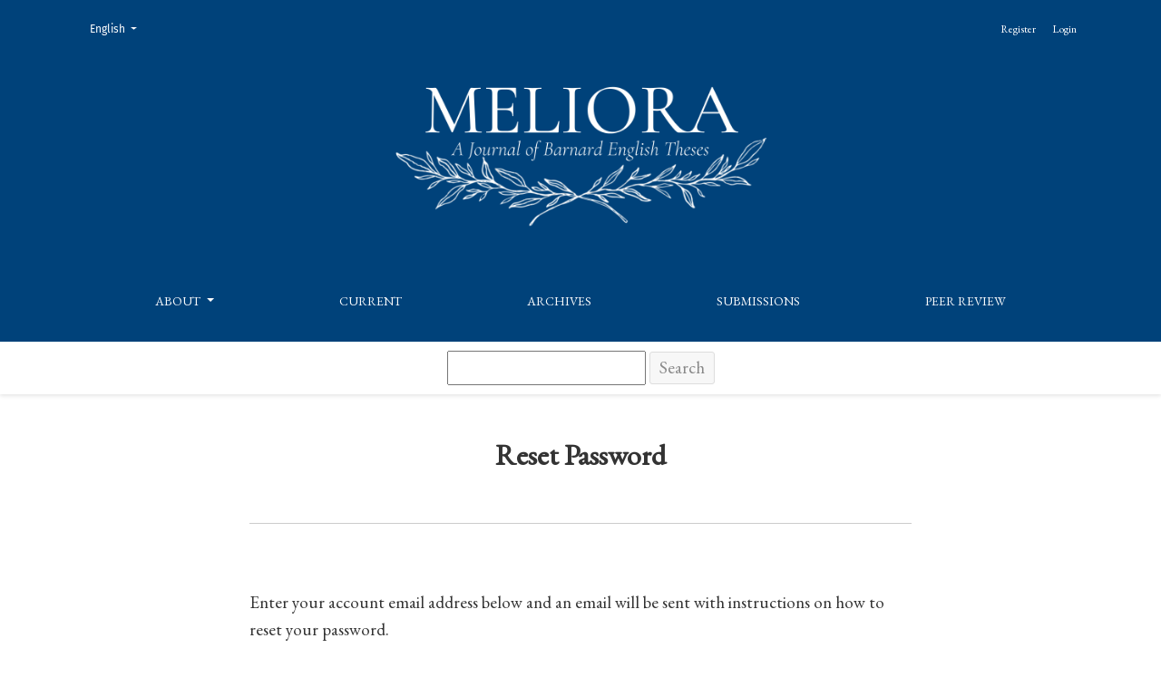

--- FILE ---
content_type: text/html; charset=utf-8
request_url: https://journals.library.columbia.edu/index.php/meliora/login/lostPassword
body_size: 4759
content:




	

<!DOCTYPE html>
<html lang="en-US" xml:lang="en-US">
<head>
	<meta charset="utf-8">
	<meta name="viewport" content="width=device-width, initial-scale=1.0">
	<title>
		Reset Password
							| Meliora
			</title>

	
<link rel="icon" href="https://journals.library.columbia.edu/public/journals/42/favicon_en_US.png">
<meta name="generator" content="Open Journal Systems 3.3.0.10">
<meta name="google-site-verification" content="GooGhywoiu9839t543j0s7543uw1 - pls add ej2432@columbia.edu to GA account UA-149136765-34 with ‘Manage Users and Edit’ permissions - date 2023-March-02.">
<link rel="alternate" type="application/atom+xml" href="https://journals.library.columbia.edu/index.php/meliora/gateway/plugin/AnnouncementFeedGatewayPlugin/atom">
<link rel="alternate" type="application/rdf+xml" href="https://journals.library.columbia.edu/index.php/meliora/gateway/plugin/AnnouncementFeedGatewayPlugin/rss">
<link rel="alternate" type="application/rss+xml" href="https://journals.library.columbia.edu/index.php/meliora/gateway/plugin/AnnouncementFeedGatewayPlugin/rss2">
<!-- Google tag (gtag.js) -->
<script async src="https://www.googletagmanager.com/gtag/js?id=G-2R84LW09Z3"></script>
<script>
  window.dataLayer = window.dataLayer || [];
  function gtag(){dataLayer.push(arguments);}
  gtag('js', new Date());

  gtag('config', 'G-2R84LW09Z3');
</script>

<!-- Matomo -->
<script>
  var _paq = window._paq = window._paq || [];
  /* tracker methods like "setCustomDimension" should be called before "trackPageView" */
  _paq.push(['trackPageView']);
  _paq.push(['enableLinkTracking']);
  (function() {
    var u="https://columbia-libraries.matomo.cloud/";
    _paq.push(['setTrackerUrl', u+'matomo.php']);
    _paq.push(['setSiteId', '30']);
    var d=document, g=d.createElement('script'), s=d.getElementsByTagName('script')[0];
    g.async=true; g.src='https://cdn.matomo.cloud/columbia-libraries.matomo.cloud/matomo.js'; s.parentNode.insertBefore(g,s);
  })();
</script>
<!-- End Matomo Code -->

<link href="https://fonts.googleapis.com/css?family=EB+Garamond&display=swap" rel="stylesheet">
	<link rel="stylesheet" href="https://journals.library.columbia.edu/plugins/themes/healthSciences/libs/bootstrap.min.css?v=3.3.0.10" type="text/css" /><link rel="stylesheet" href="https://journals.library.columbia.edu/index.php/meliora/$$$call$$$/page/page/css?name=stylesheet" type="text/css" /><link rel="stylesheet" href="https://journals.library.columbia.edu/index.php/meliora/$$$call$$$/page/page/css?name=custom" type="text/css" /><link rel="stylesheet" href="https://journals.library.columbia.edu/index.php/meliora/$$$call$$$/page/page/css?name=openid" type="text/css" /><link rel="stylesheet" href="https://journals.library.columbia.edu/plugins/generic/orcidProfile/css/orcidProfile.css?v=3.3.0.10" type="text/css" /><link rel="stylesheet" href="https://journals.library.columbia.edu/public/journals/42/styleSheet.css?d=2021-10-26+15%3A54%3A48" type="text/css" />
</head>
<body dir="ltr">

<header class="main-header">
	<div class="container">

		<div class="sr-only">Reset Password</div>

	<div class="navbar-logo">
		<a href="	https://journals.library.columbia.edu/index.php/meliora/index
"><img src="https://journals.library.columbia.edu/public/journals/42/pageHeaderLogoImage_en_US.png"alt="Meliora: A Journal of Barnard English Theses"class="img-fluid"></a>
	</div>

		<nav class="navbar navbar-expand-lg navbar-light">
		<a class="navbar-brand" href="	https://journals.library.columbia.edu/index.php/meliora/index
"><img src="https://journals.library.columbia.edu/public/journals/42/pageHeaderLogoImage_en_US.png"alt="Meliora: A Journal of Barnard English Theses"class="img-fluid"></a>
		<button class="navbar-toggler" type="button" data-toggle="collapse" data-target="#main-navbar"
		        aria-controls="main-navbar" aria-expanded="false"
		        aria-label="Toggle Navigation">
			<span class="navbar-toggler-icon"></span>
		</button>

		<div class="collapse navbar-collapse justify-content-md-center" id="main-navbar">
																		<ul id="primaryNav" class="navbar-nav">
																					<li class="nav-item nmi_type_about dropdown">
				<a href="https://journals.library.columbia.edu/index.php/meliora/about"
					class="nav-link dropdown-toggle"
											id="navMenuDropdown0"
						data-toggle="dropdown"
						aria-haspopup="true"
						aria-expanded="false"
									>
					About
				</a>
									<div class="dropdown-menu" aria-labelledby="navMenuDropdown0">
																					<a class="dropdown-item" href="https://journals.library.columbia.edu/index.php/meliora/about">
									About the Journal
								</a>
																												<a class="dropdown-item" href="https://journals.library.columbia.edu/index.php/meliora/about/editorialTeam">
									Masthead
								</a>
																												<a class="dropdown-item" href="https://journals.library.columbia.edu/index.php/meliora/about/privacy">
									Privacy Statement
								</a>
																												<a class="dropdown-item" href="https://journals.library.columbia.edu/index.php/meliora/about/contact">
									Contact
								</a>
																		</div>
							</li>
														<li class="nav-item nmi_type_current">
				<a href="https://journals.library.columbia.edu/index.php/meliora/issue/current"
					class="nav-link"
									>
					Current
				</a>
							</li>
														<li class="nav-item nmi_type_archives">
				<a href="https://journals.library.columbia.edu/index.php/meliora/issue/archive"
					class="nav-link"
									>
					Archives
				</a>
							</li>
														<li class="nav-item nmi_type_submissions">
				<a href="https://journals.library.columbia.edu/index.php/meliora/about/submissions"
					class="nav-link"
									>
					Submissions
				</a>
							</li>
														<li class="nav-item nmi_type_custom">
				<a href="https://journals.library.columbia.edu/index.php/meliora/peerreview"
					class="nav-link"
									>
					Peer Review
				</a>
							</li>
			</ul>

			
										<ul id="primaryNav-userNav" class="navbar-nav">
														<li class="nav-item nmi_type_user_register">
				<a href="https://journals.library.columbia.edu/index.php/meliora/user/register"
					class="nav-link"
									>
					Register
				</a>
							</li>
														<li class="nav-item nmi_type_user_login">
				<a href="https://journals.library.columbia.edu/index.php/meliora/login"
					class="nav-link"
									>
					Login
				</a>
							</li>
										</ul>

				<div id="languageSmallNav" class="dropdown language-toggle">
		<button class="btn dropdown-toggle" type="button" id="languageToggleMenulanguageSmallNav" data-toggle="dropdown" aria-haspopup="true" aria-expanded="false">
			<span class="sr-only">Change the language. The current language is:</span>
			English
		</button>
		<div class="dropdown-menu" aria-labelledby="languageToggleMenulanguageSmallNav">
																			<a class="dropdown-item" href="https://journals.library.columbia.edu/index.php/meliora/user/setLocale/zh_CN?source=%2Findex.php%2Fmeliora%2Flogin%2FlostPassword">
						简体中文
					</a>
																<a class="dropdown-item" href="https://journals.library.columbia.edu/index.php/meliora/user/setLocale/ar_IQ?source=%2Findex.php%2Fmeliora%2Flogin%2FlostPassword">
						العربية
					</a>
																<a class="dropdown-item" href="https://journals.library.columbia.edu/index.php/meliora/user/setLocale/fr_FR?source=%2Findex.php%2Fmeliora%2Flogin%2FlostPassword">
						Français (France)
					</a>
									</div>
	</div>
		</div>
	</nav>

			<ul id="userNav" class="navbar-nav">
														<li class="nav-item nmi_type_user_register">
				<a href="https://journals.library.columbia.edu/index.php/meliora/user/register"
					class="nav-link"
									>
					Register
				</a>
							</li>
														<li class="nav-item nmi_type_user_login">
				<a href="https://journals.library.columbia.edu/index.php/meliora/login"
					class="nav-link"
									>
					Login
				</a>
							</li>
										</ul>


			<div id="languageLargeNav" class="dropdown language-toggle">
		<button class="btn dropdown-toggle" type="button" id="languageToggleMenulanguageLargeNav" data-toggle="dropdown" aria-haspopup="true" aria-expanded="false">
			<span class="sr-only">Change the language. The current language is:</span>
			English
		</button>
		<div class="dropdown-menu" aria-labelledby="languageToggleMenulanguageLargeNav">
																			<a class="dropdown-item" href="https://journals.library.columbia.edu/index.php/meliora/user/setLocale/zh_CN?source=%2Findex.php%2Fmeliora%2Flogin%2FlostPassword">
						简体中文
					</a>
																<a class="dropdown-item" href="https://journals.library.columbia.edu/index.php/meliora/user/setLocale/ar_IQ?source=%2Findex.php%2Fmeliora%2Flogin%2FlostPassword">
						العربية
					</a>
																<a class="dropdown-item" href="https://journals.library.columbia.edu/index.php/meliora/user/setLocale/fr_FR?source=%2Findex.php%2Fmeliora%2Flogin%2FlostPassword">
						Français (France)
					</a>
									</div>
	</div>

	</div>
</header>

<div class="search-form">
  <form class="navbar-form navbar-left" role="search" method="post" action="https://journals.library.columbia.edu/index.php/meliora/search/search">
  <input class="search-field" name="query" value="" type="text" aria-label="Search Query" placeholder="">
  <button type="submit" class="search-button">Search</button>
</form>
</div>

<div class="container page-lost-password">
	<div class="row page-header justify-content-md-center">
		<div class="col-md-8">
			<h1 class="text-md-center">Reset Password</h1>
		</div>
	</div>
	<div class="row justify-content-md-center">
		<div class="col-md-8">
			<div class="page-content">
				<p>Enter your account email address below and an email will be sent with instructions on how to reset your password.</p>
								<div class="row justify-content-md-center mt-5">
					<div class="col-md-6">
						<form class="form-lost-password" action="https://journals.library.columbia.edu/index.php/meliora/login/requestResetPassword" method="post">
							<input type="hidden" name="csrfToken" value="9685124522155d9b4fa5e0be7a1003d1">
							<div class="form-group">
								<label for="email">
									Registered user's email
									<span class="required" aria-hidden="true">*</span>
									<span class="sr-only">Required</span>
								</label>
								<input type="email" class="form-control" name="email" id="email" value="" required>
							</div>
							<div class="form-group form-group-buttons">
								<button class="btn btn-primary" type="submit">
									Reset Password
								</button>

																										<a href="https://journals.library.columbia.edu/index.php/meliora/user/register?source=" class="btn btn-link">
										Register
									</a>
															</div>
						</form>
					</div>
				</div>
			</div>
		</div>
	</div>
</div>

<footer class="site-footer">
	<div class="container site-footer-sidebar" role="complementary"
	     aria-label="Sidebar">
		<div class="row">
			<div class="pkp_block block_custom" id="customblock-logo">
	<h2 class="title pkp_screen_reader">logo</h2>
	<div class="content">
		<p><img src="https://journals.library.columbia.edu/public/site/images/kpope/1-f81d7f4c8a0ec0893574e4601a8264f6.png" alt="" width="200" height="200"></p>
	</div>
</div>
<div class="pkp_block block_information">
	<h2 class="title">Information</h2>
	<div class="content">
		<ul>
							<li>
					<a href="https://journals.library.columbia.edu/index.php/meliora/information/readers">
						For Readers
					</a>
				</li>
										<li>
					<a href="https://journals.library.columbia.edu/index.php/meliora/information/authors">
						For Authors
					</a>
				</li>
										<li>
					<a href="https://journals.library.columbia.edu/index.php/meliora/information/librarians">
						For Librarians
					</a>
				</li>
					</ul>
	</div>
</div>
<div class="pkp_block block_language">
	<h2 class="title">
		Language
	</h2>

	<div class="content">
		<ul>
							<li class="locale_en_US current" lang="en-US">
					<a href="https://journals.library.columbia.edu/index.php/meliora/user/setLocale/en_US?source=%2Findex.php%2Fmeliora%2Flogin%2FlostPassword">
						English
					</a>
				</li>
							<li class="locale_zh_CN" lang="zh-CN">
					<a href="https://journals.library.columbia.edu/index.php/meliora/user/setLocale/zh_CN?source=%2Findex.php%2Fmeliora%2Flogin%2FlostPassword">
						简体中文
					</a>
				</li>
							<li class="locale_ar_IQ" lang="ar-IQ">
					<a href="https://journals.library.columbia.edu/index.php/meliora/user/setLocale/ar_IQ?source=%2Findex.php%2Fmeliora%2Flogin%2FlostPassword">
						العربية
					</a>
				</li>
							<li class="locale_fr_FR" lang="fr-FR">
					<a href="https://journals.library.columbia.edu/index.php/meliora/user/setLocale/fr_FR?source=%2Findex.php%2Fmeliora%2Flogin%2FlostPassword">
						Français (France)
					</a>
				</li>
					</ul>
	</div>
</div><!-- .block_language -->

		</div>
	</div>
	<div class="container site-footer-content">
		<div class="row">
							<div class="col-md site-footer-content align-self-center">
          <a href="https://library.columbia.edu"><img class="cul-logo" alt="Columbia University Libraries" src="https://journals.library.columbia.edu/plugins/themes/healthSciences-child/assets/logo-cul-white.png"></a>
					<div id="customblock-open" class="pkp_block block_custom">
<div class="content"> </div>
</div>
<p><span style="font-weight: 400;">Published in partnership with </span><a href="https://library.columbia.edu/"><span style="font-weight: 400;">Columbia University Libraries</span></a><span style="font-weight: 400;">.</span></p>
<p><span style="font-weight: 400;">535 West 114th St. New York, NY 10027</span></p>
<p><span style="font-weight: 400;">Distributed through Columbia University’s <a href="http://academiccommons.columbia.edu/">Academic Commons</a>.</span></p>
<p><span style="font-weight: 400;">This work is licensed under a </span><a href="https://creativecommons.org/licenses/by/4.0/"><span style="font-weight: 400;">Creative Commons "Attribution" 4.0 License</span></a><span style="font-weight: 400;">.</span></p>
<p><span style="font-weight: 400;">ISSN: 2767-7052</span></p>
				</div>
			
			<div class="col-md col-md-2 align-self-center text-right">
				<a href="https://journals.library.columbia.edu/index.php/meliora/about/aboutThisPublishingSystem">
					<img class="footer-brand-image" alt="More information about the publishing system, Platform and Workflow by OJS/PKP."
					     src="https://journals.library.columbia.edu/templates/images/ojs_brand_white.png">
				</a>
			</div>
		</div>
	</div>
</footer><!-- pkp_structure_footer_wrapper -->


<div id="loginModal" class="modal fade" tabindex="-1" role="dialog">
	<div class="modal-dialog" role="document">
		<div class="modal-content">
			<div class="modal-body">
				<button type="button" class="close" data-dismiss="modal" aria-label="Close">
					<span aria-hidden="true">&times;</span>
				</button>
							<form class="form-login" method="post" action="https://journals.library.columbia.edu/index.php/meliora/login/signIn">
	<input type="hidden" name="csrfToken" value="9685124522155d9b4fa5e0be7a1003d1">
	<input type="hidden" name="source" value=""/>

	<fieldset>
		<div class="form-group form-group-username">
			<label for="usernameModal">
				Username
				<span class="required" aria-hidden="true">*</span>
				<span class="sr-only">
					Required
				</span>
			</label>
			<input type="text" class="form-control" name="username" id="usernameModal" value=""
			       maxlength="32" autocomplete="username" required>
		</div>
		<div class="form-group form-group-password">
			<label for="passwordModal">
				Password
				<span class="required" aria-hidden="true">*</span>
				<span class="sr-only">
					Required
				</span>
			</label>
			<input type="password" class="form-control" name="password" id="passwordModal" value=""
			       maxlength="32" autocomplete="current-password" required>
		</div>
		<div class="row">
			<div class="col-md-6">
				<div class="form-group form-group-forgot">
					<small class="form-text">
						<a href="https://journals.library.columbia.edu/index.php/meliora/login/lostPassword">
							Forgot your password?
						</a>
					</small>
				</div>
			</div>
			<div class="col-md-6">
				<div class="form-group form-check form-group-remember">
					<input type="checkbox" class="form-check-input" name="remember" id="rememberModal" value="1"
					       checked="$remember">
					<label for="rememberModal" class="form-check-label">
						<small class="form-text">
							Keep me logged in
						</small>
					</label>
				</div>
			</div>
		</div>
		<div class="form-group form-group-buttons">
			<button class="btn btn-primary" type="submit">
				Login
			</button>
		</div>
					<div class="form-group form-group-register">
				No account?
								<a href="https://journals.library.columbia.edu/index.php/meliora/user/register?source=">
					Register here
				</a>
			</div>
			</fieldset>
</form>
			</div>
		</div>
	</div>
</div>

<script src="https://journals.library.columbia.edu/plugins/themes/healthSciences/libs/jquery.min.js?v=3.3.0.10" type="text/javascript"></script><script src="https://journals.library.columbia.edu/plugins/themes/healthSciences/libs/popper.min.js?v=3.3.0.10" type="text/javascript"></script><script src="https://journals.library.columbia.edu/plugins/themes/healthSciences/libs/bootstrap.min.js?v=3.3.0.10" type="text/javascript"></script><script src="https://journals.library.columbia.edu/plugins/themes/healthSciences/js/main.js?v=3.3.0.10" type="text/javascript"></script><script src="https://journals.library.columbia.edu/plugins/themes/healthSciences/libs/jquery-ui.min.js?v=3.3.0.10" type="text/javascript"></script><script src="https://journals.library.columbia.edu/plugins/themes/healthSciences/libs/tag-it.min.js?v=3.3.0.10" type="text/javascript"></script><script type="text/javascript">
(function(i,s,o,g,r,a,m){i['GoogleAnalyticsObject']=r;i[r]=i[r]||function(){
(i[r].q=i[r].q||[]).push(arguments)},i[r].l=1*new Date();a=s.createElement(o),
m=s.getElementsByTagName(o)[0];a.async=1;a.src=g;m.parentNode.insertBefore(a,m)
})(window,document,'script','https://www.google-analytics.com/analytics.js','ga');

ga('create', 'UA-149136765-34', 'auto');
ga('send', 'pageview');
</script>


</body>
</html>


--- FILE ---
content_type: text/css;charset=UTF-8
request_url: https://journals.library.columbia.edu/index.php/meliora/$$$call$$$/page/page/css?name=openid
body_size: 405
content:
.page_oauth{border:1px solid #ddd;margin:2em auto;max-width:1000px;padding:2em}.page_oauth nav{display:none}.page_oauth #openid-choice-select{margin:2em 0}.page_oauth #login-form,.page_oauth #register-form{background:#f5f5f5;padding:2em}.page_oauth #login-form p.cmp_notification,.page_oauth #register-form p.cmp_notification{font-weight:bold}.page_oauth #login-form .login,.page_oauth #register-form .login{margin-bottom:1.5em}.page_oauth #login-form label,.page_oauth #register-form label{align-items:center;display:flex;margin-bottom:.5em}.page_oauth #login-form label span,.page_oauth #register-form label span{flex:20% 0 0}.page_oauth #login-form label input,.page_oauth #register-form label input{flex:40% 0 0;margin-right:.5em}.page_oauth #login-form .optin label,.page_oauth #register-form .optin label,.page_oauth #login-form .consent label input,.page_oauth #register-form .consent label input,.page_oauth #login-form .reviewer label input,.page_oauth #register-form .reviewer label input{display:inline-block;flex:none;margin-right:0}.page_oauth #login-form button.submit,.page_oauth #register-form button.submit{border:1px solid #ddd;border-radius:16px;font-weight:bold;background:#fff;padding:1em}

--- FILE ---
content_type: text/css
request_url: https://journals.library.columbia.edu/public/journals/42/styleSheet.css?d=2021-10-26+15%3A54%3A48
body_size: 640
content:
/* Meliora Custom Styles */

/* fonts */

body,
.navbar-logo-text,
.list-group-item-heading,
.announcement-summary-date,
.article-details-issue-identifier,
.article-summary-title,
.article-summary-date,
.announcement-date,
h1, h2, h3, h4, h5, h6,
.h1, .h2, .h3, .h4, .h5, .h6 {
  font-family: 'EB Garamond', serif;
  font-size: 19px;
}

h1, h2, h3, h4, h5, h6,
.h1, .h2, .h3, .h4, .h5, .h6 {
  font-weight: 700;
}

h1,
.page-header h1 {
  font-size: 2rem;
}

h2 {
  font-size: 1.5rem;
}

h3 {
  font-size: 1.2rem;
}

.page-content p,
.page-content li,
.submissions-checklist {
  font-size: 19px;
}

/* header modifications */

.main-header {
  background-color: #00427a;
}

#primaryNav .nav-link,
#primaryNav .nav-link:hover,
#primaryNav .nav-link:focus,
#userNav .nav-link, 
.language-toggle .dropdown-toggle {
  color: white;
}

/* logo size */

@media (min-width: 992px) {
  .navbar-logo img {
      max-height: 215px;
  }
}

.navbar-brand img {
  max-height: 3em;
}

/* color fixes */

.navbar-toggler {
  background-color: #fff;
}

.navbar-light .navbar-nav .nav-link,
.navbar-light .navbar-nav .dropdown-item,
#primaryNav .dropdown-item {
  color: #fff;
}

/* footer styling */

.site-footer {
  background: #00427a;
}

.site-footer h3 {
  font-size: 1.5rem;
}

.site-footer p {
  font-size: 18px;
}

/* modify footer blocks */

@media (min-width: 992px) {

  .site-footer .pkp_block {
    flex: 0 0 50%;
    width: 50%;
  }
}

--- FILE ---
content_type: text/plain
request_url: https://www.google-analytics.com/j/collect?v=1&_v=j102&a=1483890693&t=pageview&_s=1&dl=https%3A%2F%2Fjournals.library.columbia.edu%2Findex.php%2Fmeliora%2Flogin%2FlostPassword&ul=en-us%40posix&dt=Reset%20Password%20%7C%20Meliora&sr=1280x720&vp=1280x720&_u=IADAAEABAAAAACAAI~&jid=613784117&gjid=2047946765&cid=188480046.1768925236&tid=UA-149136765-34&_gid=1724928226.1768925236&_r=1&_slc=1&z=573312108
body_size: -579
content:
2,cG-VMBQFXYFMR